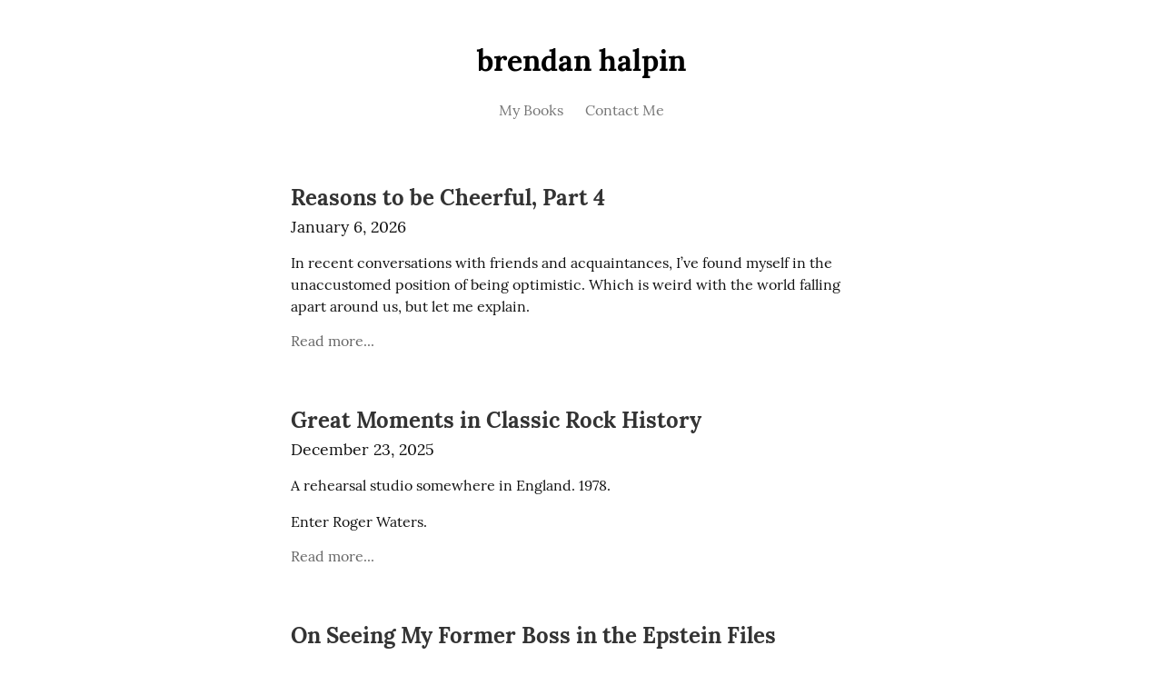

--- FILE ---
content_type: text/html; charset=utf-8
request_url: https://brendanhalpin.com/
body_size: 20095
content:
<!DOCTYPE HTML>
<html  dir="auto">
	<head>
		<meta charset="utf-8">

		<title>brendan halpin</title>
		
		<link rel="stylesheet" type="text/css" href="https://cdn.writeas.net/css/write.4fd8681726b68760e79b7.css" />
		
		<link rel="shortcut icon" href="https://cdn.writeas.net/favicon.ico" />
		
		<link rel="canonical" href="https://brendanhalpin.com/">
		
		<link rel="next" href="/page/2">
		<link rel="alternate" type="application/rss+xml" title="brendan halpin &raquo; Feed" href="https://brendanhalpin.com/feed/" />
		<meta name="viewport" content="width=device-width, initial-scale=1.0" />

		<meta name="generator" content="Write.as">
		<meta name="description" content="">
		
		<meta itemprop="name" content="brendan halpin">
		<meta itemprop="description" content="">
		<meta name="twitter:card" content="summary">
		<meta name="twitter:title" content="brendan halpin">
		<meta name="twitter:description" content="">
		
		<meta property="og:title" content="brendan halpin" />
		<meta property="og:site_name" content="brendan halpin" />
		<meta property="og:type" content="article" />
		<meta property="og:url" content="https://brendanhalpin.com/" />
		<meta property="og:description" content="" />
		
		
	
	
		<link rel="me" href="https://better.boston/@bhalpin" />

		
		

	</head>
	<body id="collection" itemscope itemtype="http://schema.org/WebPage">
		

		

		<header>
		<h1 dir="auto" id="blog-title"><a href="/" class="h-card p-author u-url" rel="me author">brendan halpin</a></h1>
		
		
		<nav>
			<a class="pinned" href="https://brendanhalpin.com/my-books">My Books</a><a class="pinned" href="https://brendanhalpin.com/contact-me">Contact Me</a></nav>
		
		</header>

		
		
		<section id="wrapper" itemscope itemtype="http://schema.org/Blog">

			
			

			
<article id="post-kygx6g6pdz7ibh6x" class="norm h-entry" itemscope itemtype="http://schema.org/BlogPosting">
	
	<h2 class="post-title" itemprop="name" class="p-name"><a href="https://brendanhalpin.com/reasons-to-be-cheerful-part-4" itemprop="url" class="u-url">Reasons to be Cheerful, Part 4</a>
		
	</h2>
	
	<time class="dt-published" datetime="2026-01-06T16:16:24Z" pubdate itemprop="datePublished" content="2026-01-06 16:16:24 &#43;0000 UTC">January 6, 2026</time>


<div lang="en" dir="auto" class="book p-summary"><p>In recent conversations with friends and acquaintances, I’ve found myself in the unaccustomed position of being optimistic. Which is weird with the world falling apart around us, but let me explain.</p>
</div>

<a class="read-more" href="https://brendanhalpin.com/reasons-to-be-cheerful-part-4">Read more...</a></article><article id="post-1yoryaa4sa16u6i8" class="norm h-entry" itemscope itemtype="http://schema.org/BlogPosting">
	
	<h2 class="post-title" itemprop="name" class="p-name"><a href="https://brendanhalpin.com/great-moments-in-classic-rock-history" itemprop="url" class="u-url">Great Moments in Classic Rock History</a>
		
	</h2>
	
	<time class="dt-published" datetime="2025-12-23T18:41:07Z" pubdate itemprop="datePublished" content="2025-12-23 18:41:07 &#43;0000 UTC">December 23, 2025</time>


<div lang="en" dir="auto" class="book p-summary"><p>A rehearsal studio somewhere in England. 1978.</p>

<p>Enter Roger Waters.</p>
</div>

<a class="read-more" href="https://brendanhalpin.com/great-moments-in-classic-rock-history">Read more...</a></article><article id="post-64sgggih2cldv6kf" class="norm h-entry" itemscope itemtype="http://schema.org/BlogPosting">
	
	<h2 class="post-title" itemprop="name" class="p-name"><a href="https://brendanhalpin.com/on-seeing-my-former-boss-in-the-epstein-files" itemprop="url" class="u-url">On Seeing My Former Boss in the Epstein Files</a>
		
	</h2>
	
	<time class="dt-published" datetime="2025-12-21T22:30:25Z" pubdate itemprop="datePublished" content="2025-12-21 22:30:25 &#43;0000 UTC">December 21, 2025</time>


<div lang="en" dir="auto" class="book p-summary"><p>So I was perusing the photos dumped by the Justice Department, and I saw two photos of a man I once worked for, Danny Hillis. (My first job out of college was at Thinking Machines Corporation, the doomed supercomputer manufacturer founded by Hillis, who knew computers, and Sheryl Handler, who knew business. Apparently neither of them was actually very good at what they did because the computers broke all the fuckin’ time and they couldn’t sell them after a while and the whole venture went belly up a few years after I left).</p>
</div>

<a class="read-more" href="https://brendanhalpin.com/on-seeing-my-former-boss-in-the-epstein-files">Read more...</a></article><article id="post-kb9jdzbm9zqhn2cf" class="norm h-entry" itemscope itemtype="http://schema.org/BlogPosting">
	
	<h2 class="post-title" itemprop="name" class="p-name"><a href="https://brendanhalpin.com/silent-night-deadly-night-1984-and-2025" itemprop="url" class="u-url">Silent Night, Deadly Night (1984 &amp; 2025)</a>
		
	</h2>
	
	<time class="dt-published" datetime="2025-12-19T16:43:06Z" pubdate itemprop="datePublished" content="2025-12-19 16:43:06 &#43;0000 UTC">December 19, 2025</time>


<div lang="en" dir="auto" class="book p-summary"><p>It’s tough for us horror weirdos when Halloween ends and we start getting bombarded with treacly Christmas entertainment. Fortunately, there’s always some weirdo who puts out a nasty Christmas horror movie, and may Satan bless them for their efforts.</p>

<p>On a recent episode of the Tomb of Terrors podcast, host Old Man Brad extolled the virtues of the new <em>Silent Night, Deadly Night</em>. I had never seen the original, so I decided to correct that before seeing the new one.</p>

<p>The only thing I really knew about the original was that Siskel &amp; Ebert absolutely lost their minds about it when it came out. (yes, I was watching Siskel &amp; Ebert in 10th grade. Wasn’t everybody?) I mean, they hated slashers in general, but they seemed profoundly offended by this one, clutching their pearls about THE CHILDREN and how evil it was to have a killer in a Santa suit. (Had they seen Christmas Evil in 1980?).</p>
</div>

<a class="read-more" href="https://brendanhalpin.com/silent-night-deadly-night-1984-and-2025">Read more...</a></article><article id="post-qbcyas7nzwgvdve9" class="norm h-entry" itemscope itemtype="http://schema.org/BlogPosting">
	
	<h2 class="post-title" itemprop="name" class="p-name"><a href="https://brendanhalpin.com/parable-of-the-smoking-ban" itemprop="url" class="u-url">Parable of the Smoking Ban</a>
		
	</h2>
	
	<time class="dt-published" datetime="2025-12-15T15:34:42Z" pubdate itemprop="datePublished" content="2025-12-15 15:34:42 &#43;0000 UTC">December 15, 2025</time>


<div lang="en" dir="auto" class="book p-summary"><p>I went out to see some bands play on Friday night. (Ray Liriano Experience, Muck &amp; the Mires, and The Chelsea Curve, all of whom were absolutely fantastic! These are all Boston bands, but if you have a chance to see any of them in Boston or anywhere else, do not miss it). I did not come home smelling like cigarette smoke.</p>

<p>If you’re younger than, I dunno, 50, this may seem like a weird thing to remark on. Why would you come home smelling like cigarette smoke after seeing bands play?</p>
</div>

<a class="read-more" href="https://brendanhalpin.com/parable-of-the-smoking-ban">Read more...</a></article><article id="post-runif05hks4ymvvp" class="norm h-entry" itemscope itemtype="http://schema.org/BlogPosting">
	
	<h2 class="post-title" itemprop="name" class="p-name"><a href="https://brendanhalpin.com/the-price-of-bad-editing" itemprop="url" class="u-url">The Price of Bad Editing</a>
		
	</h2>
	
	<time class="dt-published" datetime="2025-12-02T20:39:55Z" pubdate itemprop="datePublished" content="2025-12-02 20:39:55 &#43;0000 UTC">December 2, 2025</time>


<div lang="en" dir="auto" class="book p-summary"><p>In most cases, when people say a novel is good or bad, they’re wrong. Because novels can offer a variety of pleasures: an involving plot, interesting characters, beautiful prose, keen observations, titanic imagination, dialogue that is better than real life speech but not so much better that it sounds fake, an atmosphere that you enjoy getting lost in, or just a vibe that hits you in the right place at the right time.</p>

<p>We all value certain of these pleasures more than others, and no novel offers all of them. And our preferences for things done well and tolerance for things done badly can change from book to book.</p>
</div>

<a class="read-more" href="https://brendanhalpin.com/the-price-of-bad-editing">Read more...</a></article><article id="post-lo6jih5v6sl4ahhn" class="norm h-entry" itemscope itemtype="http://schema.org/BlogPosting">
	
	<h2 class="post-title" itemprop="name" class="p-name"><a href="https://brendanhalpin.com/on-realism-and-free-stuff" itemprop="url" class="u-url">On Realism and Free Stuff</a>
		
	</h2>
	
	<time class="dt-published" datetime="2025-11-25T15:32:13Z" pubdate itemprop="datePublished" content="2025-11-25 15:32:13 &#43;0000 UTC">November 25, 2025</time>


<div lang="en" dir="auto" class="book p-summary"><p>Whenever someone (thinking currently of Zohran Mamdani, but insert anyone’s name here) advocates having the government do something to acutally help people, you typically get two responses.</p>

<p>One is from the corporate centrists, who say, “well, of course we’d like to do something like that, but it’s just not realistic.”</p>

<p>The other, from the right, derides the whole idea as “people wanting free stuff.”</p>
</div>

<a class="read-more" href="https://brendanhalpin.com/on-realism-and-free-stuff">Read more...</a></article><article id="post-ekgv3j8eqiy47rfk" class="norm h-entry" itemscope itemtype="http://schema.org/BlogPosting">
	
	<h2 class="post-title" itemprop="name" class="p-name"><a href="https://brendanhalpin.com/save-the-billionaires" itemprop="url" class="u-url">Save the Billionaires</a>
		
	</h2>
	
	<time class="dt-published" datetime="2025-11-17T15:19:42Z" pubdate itemprop="datePublished" content="2025-11-17 15:19:42 &#43;0000 UTC">November 17, 2025</time>


<div lang="en" dir="auto" class="book p-summary"><p>A common argument for a confiscatory wealth tax is that it will save society from billionaires. This is both true and a good argument, but there’s a side benefit here that is not really discussed: confiscating obscenely hoarded resources will save billionaires.</p>
</div>

<a class="read-more" href="https://brendanhalpin.com/save-the-billionaires">Read more...</a></article><article id="post-h62xt1dxanwah77z" class="norm h-entry" itemscope itemtype="http://schema.org/BlogPosting">
	
	<h2 class="post-title" itemprop="name" class="p-name"><a href="https://brendanhalpin.com/tesla-and-waymo" itemprop="url" class="u-url">Tesla and Waymo</a>
		
	</h2>
	
	<time class="dt-published" datetime="2025-11-11T16:29:54Z" pubdate itemprop="datePublished" content="2025-11-11 16:29:54 &#43;0000 UTC">November 11, 2025</time>


<div lang="en" dir="auto" class="book p-summary"><p>Last Friday I was in San Francisco and rented a car so I could go see ancient redwoods. They gave me a Tesla model Y, which marked the first time I’d been behind the wheel of one. I rented a Chevy Bolt in Cincinnati last spring and loved it, so I figured a Tesla would be cool to drive for a day.</p>
</div>

<a class="read-more" href="https://brendanhalpin.com/tesla-and-waymo">Read more...</a></article><article id="post-5mah0rsdg2jhuovw" class="norm h-entry" itemscope itemtype="http://schema.org/BlogPosting">
	
	<h2 class="post-title" itemprop="name" class="p-name"><a href="https://brendanhalpin.com/on-politics-free-zones" itemprop="url" class="u-url">On “Politics Free Zones”</a>
		
	</h2>
	
	<time class="dt-published" datetime="2025-10-24T13:51:39Z" pubdate itemprop="datePublished" content="2025-10-24 13:51:39 &#43;0000 UTC">October 24, 2025</time>


<div lang="en" dir="auto" class="book p-summary"><p>I wanted to write about horror movies today, but I saw something that bugged the shit out of me, so now I have to write about that.</p>
</div>

<a class="read-more" href="https://brendanhalpin.com/on-politics-free-zones">Read more...</a></article>


		<nav id="paging" class="content-container clearfix">
			
				<a href="/page/2">&#8672; Older</a>
				
			
		</nav>

		
	
	<div id="emailsub">
		
		<form method="post" action="/api/collections/brendanhalpin/email/subscribe">
			<input type="hidden" name="web" value="1" />
			<p>Enter your email to subscribe to updates.</p> <div style="position: absolute; left: -5000px;" aria-hidden="true"><input type="email" name="mira0Ni5oMJfc0FiRfJJUkmEfJIxBGheRllNlX0" tabindex="-1" value="" /><input type="password" name="fake_password" tabindex="-1" placeholder="password" autocomplete="new-password" /></div>
			<input type="email" name="email" placeholder="me@example.com" />
			<input type="submit" id="subscribe-btn" value="Subscribe" />
		</form>
		<script type="text/javascript">
			var $form = document.getElementById('emailsub').getElementsByTagName('form')[0];
			$form.onsubmit = function() {
				var $sub = document.getElementById('subscribe-btn');
				$sub.disabled = true;
				$sub.value = 'Subscribing...';
			}
		</script>
		
	</div>
	


		</section>

		
		<footer>
			<hr />
			
			<nav>
				published with <a class="home pubd" href="https://write.as/">write.as</a>
			</nav>
			
		</footer>
		

		
			<iframe src="https://write.as/me/iframe" scrolling="no" frameborder="0" allowtransparency="true" style="position: absolute; top: 0.75em; left: 1.5em; border: 0; width: 46px; height: 46px;"></iframe>
		
		<noscript><p><img src="https://analytics.write.as/piwik.php?idsite=16" style="border:0;" alt="" /></p></noscript>
	</body>

	
		
		
	
	<script src="https://cdn.writeas.net/js/h.6913452.js" integrity="sha384-gzAEDS5p0coF6LNwWlQYV2Hm4lHYr/OAXJBZqeHzTCFw4Hj6LNgYV2stS+Y77FuS" crossorigin="anonymous"></script>
	<script src="https://cdn.writeas.net/js/postactions.8532dc2.js" integrity="sha384-0CdjNfYuZCswXbq2nM3x8397yvUlWSHFXhwJXUx5Bf8E7u+BqXphLHrJSp7qB38K" crossorigin="anonymous"></script>
	<script src="https://cdn.writeas.net/js/localdate.js" integrity="sha384-2h0jAAXW06POyeBB2kpmJH+tWBF2mCWnv4DucLFRZXs+D8NX/MjGV7C/aCC2Ywki" crossorigin="anonymous"></script>
	
<script>
  
  addEventListener('DOMContentLoaded', function () {
    var hlbaseUri = "https:\/\/cdn.writeas.net/js/";
    var lb = document.querySelectorAll("code[class^='language-']");

    
    var aliasmap = {
      "elisp"      : "lisp",
      "emacs-lisp" : "lisp",
      "c"          : "cpp",
      "cc"         : "cpp",
      "h"          : "cpp",
      "c++"        : "cpp",
      "h++"        : "cpp",
      "hpp"        : "cpp",
      "hh"         : "cpp",
      "hxx"        : "cpp",
      "cxx"        : "cpp",
      "sh"         : "bash",
      "js"         : "javascript",
      "jsx"        : "javascript",
      "html"       : "xml"
    };

    
    function highlight(nodes) {
      for (i=0; i < nodes.length; i++) {
        hljs.highlightBlock(nodes[i]);
      }
    }

    
    function loadLanguages(uris, callback) {
      uris.forEach(function(uri) {
        var sc = document.createElement('script');
        sc.src = uri;
        sc.async = false; 
        
        if (uris.indexOf(uri) == uris.length-1) {
          
          
          
          sc.onload = callback;
          sc.onerror = callback;
        }
        document.head.appendChild(sc);
      });
    }

    
    if (lb.length > 0) {
      
      var st = document.createElement('link');
      st.rel = "stylesheet";
      st.href = "https:\/\/cdn.writeas.net/css/lib/atom-one-light.min.css";
      document.head.appendChild(st);

      
      var jss = [hlbaseUri + "highlight.min.js"];
      
      for (i=0; i < lb.length; i++) {
        lang = lb[i].className.replace('language-','').toLowerCase();
        
        if (aliasmap[lang]) lang = aliasmap[lang];
        lurl = hlbaseUri + "highlightjs/" + lang + ".min.js";
        if (!jss.includes(lurl)) {
          jss.push(lurl);
        }
      }
      
      loadLanguages(jss, () => {highlight(lb)});
    }
  });
</script>

	<script src="https://cdn.writeas.net/js/menu.94518a2.js"></script>
	<script type="text/javascript">
	

	
		var http = new XMLHttpRequest();
		var url = "/api/collections/brendanhalpin/stat";
		http.open("POST", url, true);
		http.setRequestHeader("Content-type", "application/json");
		http.send();
	

var deleting = false;
function delPost(e, id, owned) {
	e.preventDefault();
	if (deleting) {
		return;
	}

	
	if (window.confirm('Are you sure you want to delete this post?')) {
		
		deletePost(id, "", function() {
			
			var $postEl = document.getElementById('post-' + id);
			$postEl.parentNode.removeChild($postEl);
			try { _paq.push(['trackEvent', 'Post', 'delete', 'collection']); } catch(e) {}
			
		});
	}
}

var deletePost = function(postID, token, callback) {
	deleting = true;

	var $delBtn = document.getElementById('post-' + postID).getElementsByClassName('delete action')[0];
	$delBtn.innerHTML = '...';

	var http = new XMLHttpRequest();
	var url = "/api/posts/" + postID;
	http.open("DELETE", url, true);
	http.onreadystatechange = function() {
		if (http.readyState == 4) {
			deleting = false;
			if (http.status == 204) {
				callback();
			} else if (http.status == 409) {
				$delBtn.innerHTML = 'delete';
				alert("Post is synced to another account. Delete the post from that account instead.");
				
				
				
			} else {
				$delBtn.innerHTML = 'delete';
				alert("Failed to delete." + (http.status>=500?" Please try again.":""));
			}
		}
	}
	http.send();
};

var pinning = false;
function pinPost(e, postID, slug, title) {
	e.preventDefault();
	if (pinning) {
		return;
	}
	pinning = true;

	var callback = function() {
		
		var $postEl = document.getElementById('post-' + postID);
		$postEl.parentNode.removeChild($postEl);
		var $header = document.getElementsByTagName('header')[0];
		var $pinnedNavs = $header.getElementsByTagName('nav');
		
		var link = '<a class="pinned" href="/brendanhalpin/'+slug+'">'+title+'</a>';
		if ($pinnedNavs.length == 0) {
			$header.insertAdjacentHTML("beforeend", '<nav>'+link+'</nav>');
		} else {
			$pinnedNavs[0].insertAdjacentHTML("beforeend", link);
		}
		try { _paq.push(['trackEvent', 'Post', 'pin', 'collection']); } catch(e) {}
	};

	var $pinBtn = document.getElementById('post-' + postID).getElementsByClassName('pin action')[0];
	$pinBtn.innerHTML = '...';

	var http = new XMLHttpRequest();
	var url = "/api/collections/brendanhalpin/pin";
	var params = [ { "id": postID } ];
	http.open("POST", url, true);
	http.setRequestHeader("Content-type", "application/json");
	http.onreadystatechange = function() {
		if (http.readyState == 4) {
			pinning = false;
			if (http.status == 200) {
				callback();
			} else if (http.status == 409) {
				$pinBtn.innerHTML = 'pin';
				alert("Post is synced to another account. Delete the post from that account instead.");
				
				
				
			} else {
				$pinBtn.innerHTML = 'pin';
				alert("Failed to pin." + (http.status>=500?" Please try again.":""));
			}
		}
	}
	http.send(JSON.stringify(params));
};
	
	try { 
	  var _paq = _paq || [];
	  
	  _paq.push(['trackPageView']);
	  _paq.push(['enableLinkTracking']);
	  _paq.push(['enableHeartBeatTimer']);
	  (function() {
		var u="https://analytics.write.as/";
		_paq.push(['setTrackerUrl', u+'piwik.php']);
		_paq.push(['setSiteId', 16]);
		var d=document, g=d.createElement('script'), s=d.getElementsByTagName('script')[0];
		g.type='text/javascript'; g.async=true; g.defer=true; g.src=u+'piwik.js'; s.parentNode.insertBefore(g,s);
	  })();
	} catch (e) {   }
	

	try {
	  WebFontConfig = {
		custom: { families: [ 'Lora:400,700:latin', 'Open+Sans:400,700:latin' ], urls: [ 'https:\/\/cdn.writeas.net/css/fonts.4ce1882.css' ] }
	  };
	  (function() {
		var wf = document.createElement('script');
		wf.src = 'https:\/\/cdn.writeas.net/js/webfont.js';
		wf.type = 'text/javascript';
		wf.async = 'true';
		var s = document.getElementsByTagName('script')[0];
		s.parentNode.insertBefore(wf, s);
	  })();
	} catch (e) {}
	</script>
</html>